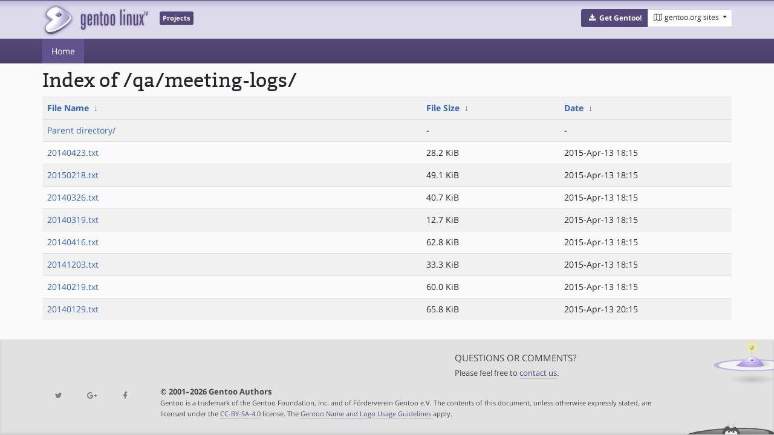

--- FILE ---
content_type: text/html; charset=UTF-8
request_url: https://projects.gentoo.org/qa/meeting-logs/?C=M&O=A
body_size: 9192
content:
<!DOCTYPE html>
<html>
<head>
    <title>Gentoo Project File Hosting</title>

    <meta charset="utf-8">
    <meta name="viewport" content="width=device-width, initial-scale=1.0">
    <meta name="theme-color" content="#54487a">
    <link href="https://assets.gentoo.org/tyrian/v2/tyrian.min.css" rel="stylesheet" media="screen">
    <link rel="icon" href="https://www.gentoo.org/favicon.ico" type="image/x-icon">
    <style type="text/css">
        table {
            width: 100%;
        }

        tr:nth-child(odd) {
            background-color: #f1f1f1;
        }

        table>tbody>tr>td, table>tbody>tr>th, table>tfoot>tr>td,
        table>tfoot>tr>th, table>thead>tr>td, table>thead>tr>th {
            padding: 8px;
            line-height: 1.42857143;
            vertical-align: top;
            border-top: 1px solid #ddd;
        }
    </style>
</head>
<body>
<header>
    <div class="site-title">
        <div class="container">
            <div class="row justify-content-between">
                <div class="logo">
                    <a href="/" title="Back to the homepage" class="site-logo">
                        <img src="https://assets.gentoo.org/tyrian/v2/site-logo.png" alt="Gentoo" srcset="https://assets.gentoo.org/tyrian/v2/site-logo.svg">
                    </a>
                    <span class="site-label">Projects</span>
                </div>
                <div class="site-title-buttons">
                    <div class="btn-group btn-group-sm">
                        <a href="https://get.gentoo.org/" role="button" class="btn get-gentoo"><span class="fa fa-fw fa-download"></span>
                            <strong>Get Gentoo!</strong></a>
                        <div class="btn-group btn-group-sm">
                            <a class="btn gentoo-org-sites dropdown-toggle" data-toggle="dropdown" data-target="#" href="#">
                                <span class="fa fa-fw fa-map-o"></span> <span class="d-none d-sm-inline">gentoo.org sites</span>
                                <span class="caret"></span>
                            </a>
                            <div class="dropdown-menu dropdown-menu-right">
                                <a class="dropdown-item" href="https://www.gentoo.org/" title="Main Gentoo website"><span class="fa fa-home fa-fw"></span>
                                    gentoo.org</a>
                                <a class="dropdown-item" href="https://wiki.gentoo.org/" title="Find and contribute documentation"><span class="fa fa-file-text-o fa-fw"></span>
                                    Wiki</a>
                                <a class="dropdown-item" href="https://bugs.gentoo.org/" title="Report issues and find common issues"><span class="fa fa-bug fa-fw"></span>
                                    Bugs</a>
                                <a class="dropdown-item" href="https://forums.gentoo.org/" title="Discuss with the community"><span class="fa fa-comments-o fa-fw"></span>
                                    Forums</a>
                                <a class="dropdown-item" href="https://packages.gentoo.org/" title="Find software for your Gentoo"><span class="fa fa-hdd-o fa-fw"></span>
                                    Packages</a>
                                <div class="dropdown-divider"></div>
                                <a class="dropdown-item" href="https://planet.gentoo.org/" title="Find out what's going on in the developer community"><span class="fa fa-rss fa-fw"></span>
                                    Planet</a>
                                <a class="dropdown-item" href="https://archives.gentoo.org/" title="Read up on past discussions"><span class="fa fa-archive fa-fw"></span>
                                    Archives</a>
                                <a class="dropdown-item" href="https://sources.gentoo.org/" title="Browse our source code"><span class="fa fa-code fa-fw"></span>
                                    Sources</a>
                                <div class="dropdown-divider"></div>
                                <a class="dropdown-item" href="https://infra-status.gentoo.org/" title="Get updates on the services provided by Gentoo"><span class="fa fa-server fa-fw"></span>
                                    Infra Status</a>
                            </div>
                        </div>
                    </div>
                </div>
            </div>
        </div>
    </div>
    <nav class="tyrian-navbar navbar navbar-dark navbar-expand-lg bg-primary" role="navigation">
        <div class="container">
            <div class="navbar-header">
                <button class="navbar-toggler" type="button" data-toggle="collapse" data-target="#navbar-main-collapse" aria-controls="navbar-main-collapse" aria-expanded="false" aria-label="Toggle navigation">
                    <span class="navbar-toggler-icon"></span>
                </button>
            </div>
            <div class="collapse navbar-collapse navbar-main-collapse" id="navbar-main-collapse">
                <ul class="navbar-nav mr-auto">
                    <li class="nav-item active"><a class="nav-link" href="/">Home</a></li>
                </ul>
            </div>
        </div>
    </nav>
</header>

<div class="container">
    <div class="row">
        <div class="col-md-12">
            <h1 class="first-header">Index of
/qa/meeting-logs/</h1>
<table id="list"><thead><tr><th style="width:55%"><a href="?C=N&amp;O=A">File Name</a>&nbsp;<a href="?C=N&amp;O=D">&nbsp;&darr;&nbsp;</a></th><th style="width:20%"><a href="?C=S&amp;O=A">File Size</a>&nbsp;<a href="?C=S&amp;O=D">&nbsp;&darr;&nbsp;</a></th><th style="width:25%"><a href="?C=M&amp;O=A">Date</a>&nbsp;<a href="?C=M&amp;O=D">&nbsp;&darr;&nbsp;</a></th></tr></thead>
<tbody><tr><td class="link"><a href="../?C=M&amp;O=A">Parent directory/</a></td><td class="size">-</td><td class="date">-</td></tr>
<tr><td class="link"><a href="20140423.txt" title="20140423.txt">20140423.txt</a></td><td class="size">28.2 KiB</td><td class="date">2015-Apr-13 18:15</td></tr>
<tr><td class="link"><a href="20150218.txt" title="20150218.txt">20150218.txt</a></td><td class="size">49.1 KiB</td><td class="date">2015-Apr-13 18:15</td></tr>
<tr><td class="link"><a href="20140326.txt" title="20140326.txt">20140326.txt</a></td><td class="size">40.7 KiB</td><td class="date">2015-Apr-13 18:15</td></tr>
<tr><td class="link"><a href="20140319.txt" title="20140319.txt">20140319.txt</a></td><td class="size">12.7 KiB</td><td class="date">2015-Apr-13 18:15</td></tr>
<tr><td class="link"><a href="20140416.txt" title="20140416.txt">20140416.txt</a></td><td class="size">62.8 KiB</td><td class="date">2015-Apr-13 18:15</td></tr>
<tr><td class="link"><a href="20141203.txt" title="20141203.txt">20141203.txt</a></td><td class="size">33.3 KiB</td><td class="date">2015-Apr-13 18:15</td></tr>
<tr><td class="link"><a href="20140219.txt" title="20140219.txt">20140219.txt</a></td><td class="size">60.0 KiB</td><td class="date">2015-Apr-13 18:15</td></tr>
<tr><td class="link"><a href="20140129.txt" title="20140129.txt">20140129.txt</a></td><td class="size">65.8 KiB</td><td class="date">2015-Apr-13 20:15</td></tr>
</tbody></table></div>
</div>
</div>

<footer>
    <div class="container">
        <div class="row">
            <div class="col-xs-12 col-md-offset-2 col-md-7">

            </div>
            <div class="col-xs-12 col-md-3">
                <h3 class="footerhead">Questions or comments?</h3>
                Please feel free to <a href="mailto:infra@gentoo.org">contact us</a>.
            </div>
        </div>
        <div class="row">
            <div class="col-xs-3 col-md-2">
                <ul class="footerlinks three-icons">
                    <li><a href="http://twitter.com/gentoo" title="@Gentoo on Twitter"><span class="fa fa-twitter fa-fw"></span></a></li>
                    <li><a href="https://plus.google.com/+Gentoo" title="+Gentoo on Google+"><span class="fa fa-google-plus fa-fw"></span></a></li>
                    <li><a href="https://www.facebook.com/gentoo.org" title="Gentoo on Facebook"><span class="fa fa-facebook fa-fw"></span></a></li>
                </ul>
            </div>
            <div class="col-xs-9 col-md-9">
                <strong>&copy; 2001&ndash;2026 Gentoo Authors</strong><br>
                <small>
                    Gentoo is a trademark of the Gentoo Foundation, Inc. and of Förderverein Gentoo e.V.
                    The contents of this document, unless otherwise expressly stated, are licensed under the
                    <a href="http://creativecommons.org/licenses/by-sa/4.0/" rel="license">CC-BY-SA-4.0</a> license.
                    The <a href="http://www.gentoo.org/main/en/name-logo.xml">Gentoo Name and Logo Usage Guidelines</a> apply.
                </small>
            </div>
        </div>
    </div>
</footer>

<script src="https://assets.gentoo.org/tyrian/v2/jquery-3.3.slim.js"></script>
<script src="https://assets.gentoo.org/tyrian/v2/popper.min.js"></script>
<script src="https://assets.gentoo.org/tyrian/v2/bootstrap.min.js"></script>

</body>
</html>
